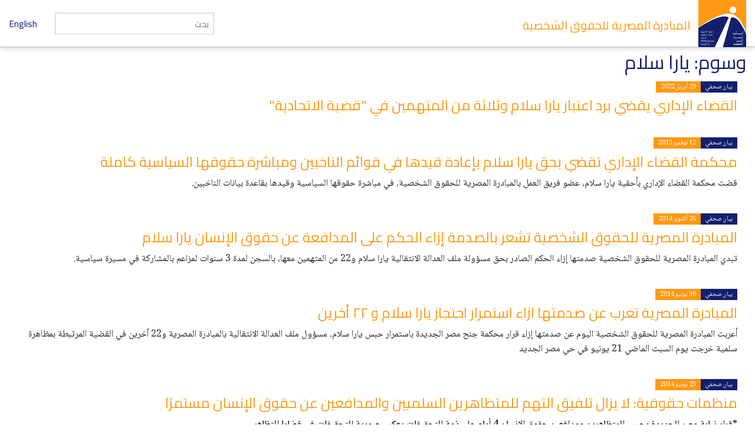

--- FILE ---
content_type: text/html; charset=utf-8
request_url: https://eipr.org/tags/%D9%8A%D8%A7%D8%B1%D8%A7-%D8%B3%D9%84%D8%A7%D9%85
body_size: 6145
content:
<!DOCTYPE html>
<!-- Sorry no IE7 support! -->
<!-- @see http://foundation.zurb.com/docs/index.html#basicHTMLMarkup -->

<!--[if IE 8]><html class="no-js lt-ie9" lang="ar" dir="rtl"> <![endif]-->
<!--[if gt IE 8]><!--> <html class="no-js" lang="ar" dir="rtl"> <!--<![endif]-->
<head>
  <meta charset="utf-8" />
<meta name="Generator" content="Drupal 7 (http://drupal.org)" />
<link href="/tags/%D9%8A%D8%A7%D8%B1%D8%A7-%D8%B3%D9%84%D8%A7%D9%85" rel="alternate" hreflang="ar" />
<link href="/en/taxonomy/term/1070" rel="alternate" hreflang="en" />
<link rel="canonical" href="/tags/%D9%8A%D8%A7%D8%B1%D8%A7-%D8%B3%D9%84%D8%A7%D9%85" />
<link rel="shortlink" href="/taxonomy/term/1070" />
<link rel="shortcut icon" href="https://eipr.org/sites/all/themes/eipr_theme/favicon.ico" />
<meta name="viewport" content="width=device-width, initial-scale=1.0" />
<meta http-equiv="ImageToolbar" content="false" />
  <title>وسوم: يارا سلام | المبادرة المصرية للحقوق الشخصية</title>
  <link rel="stylesheet" href="https://eipr.org/sites/default/files/css/css_37UrSopylIXHsBeTUewrpvuk1zvG5RvgG9GjtqzpB3o.css" />
<link rel="stylesheet" href="https://eipr.org/sites/default/files/css/css_J_ohCc4QbnxDfnfgjYYxwNiWCtINl1cXgwvMeKXbRBE.css" />
<link rel="stylesheet" href="https://eipr.org/sites/default/files/css/css_rzaY4ySU-gfEaDe3vqmE0XWvgkNEnw7bi-8_0qNMisE.css" />
<link rel="stylesheet" href="https://eipr.org/sites/default/files/css/css_BL5NM_VLF49l-8DQuiZavze3GytJm3PchMreJsouyus.css" />
  <script src="https://eipr.org/sites/default/files/js/js_mOx0WHl6cNZI0fqrVldT0Ay6Zv7VRFDm9LexZoNN_NI.js"></script>
<script>document.createElement( "picture" );</script>
<script src="https://eipr.org/sites/default/files/js/js_GOikDsJOX04Aww72M-XK1hkq4qiL_1XgGsRdkL0XlDo.js"></script>
<script src="https://eipr.org/sites/default/files/js/js_jO9lnNtXPrEzSCKDnID__CEMS3W_tNf3nJtkJbsqKas.js"></script>
<script src="https://www.googletagmanager.com/gtag/js?id=G-CD1SDME3TL"></script>
<script>window.dataLayer = window.dataLayer || [];function gtag(){dataLayer.push(arguments)};gtag("js", new Date());gtag("set", "developer_id.dMDhkMT", true);gtag("config", "G-CD1SDME3TL", {"groups":"default","anonymize_ip":true});</script>
<script src="https://eipr.org/sites/default/files/js/js__iH934giAlZ-0kZ9_CYOwL3I8pEoVFyNmAajxNiQBYA.js"></script>
<script>jQuery.extend(Drupal.settings, {"basePath":"\/","pathPrefix":"","setHasJsCookie":0,"ajaxPageState":{"theme":"eipr_theme","theme_token":"BTxZxYgphxxv4emEa65b4Ig08m5B9iV_AGIePloqPhg","js":{"sites\/all\/modules\/contrib\/picture\/picturefill\/picturefill.min.js":1,"sites\/all\/modules\/contrib\/picture\/picture.min.js":1,"sites\/all\/modules\/contrib\/jquery_update\/replace\/jquery\/1.12\/jquery.min.js":1,"0":1,"misc\/jquery-extend-3.4.0.js":1,"misc\/jquery-html-prefilter-3.5.0-backport.js":1,"misc\/jquery.once.js":1,"misc\/drupal.js":1,"sites\/all\/modules\/contrib\/jquery_update\/js\/jquery_browser.js":1,"public:\/\/languages\/ar_GMNriwBByhoaaqd-yxYHqOoG31eNINTMNuUg3IWjhMQ.js":1,"sites\/all\/modules\/contrib\/google_analytics\/googleanalytics.js":1,"https:\/\/www.googletagmanager.com\/gtag\/js?id=G-CD1SDME3TL":1,"1":1,"sites\/all\/themes\/zurb_foundation\/js\/vendor\/modernizr.js":1,"sites\/all\/themes\/eipr_theme\/js\/foundation.min.js":1,"sites\/all\/themes\/eipr_theme\/js\/libs.min.js":1,"sites\/all\/themes\/eipr_theme\/js\/app.min.js":1},"css":{"modules\/system\/system.base.css":1,"modules\/system\/system.base-rtl.css":1,"modules\/system\/system.menus-rtl.css":1,"modules\/system\/system.messages.css":1,"modules\/system\/system.messages-rtl.css":1,"modules\/system\/system.theme.css":1,"modules\/system\/system.theme-rtl.css":1,"modules\/book\/book.css":1,"modules\/book\/book-rtl.css":1,"modules\/field\/theme\/field.css":1,"modules\/field\/theme\/field-rtl.css":1,"sites\/all\/modules\/contrib\/footnotes\/footnotes.css":1,"sites\/all\/modules\/contrib\/footnotes\/footnotes-rtl.css":1,"modules\/node\/node.css":1,"sites\/all\/modules\/contrib\/picture\/picture_wysiwyg.css":1,"modules\/search\/search.css":1,"modules\/search\/search-rtl.css":1,"modules\/user\/user.css":1,"modules\/user\/user-rtl.css":1,"sites\/all\/modules\/contrib\/views\/css\/views.css":1,"sites\/all\/modules\/contrib\/views\/css\/views-rtl.css":1,"sites\/all\/modules\/contrib\/ctools\/css\/ctools.css":1,"sites\/all\/modules\/contrib\/panels\/css\/panels.css":1,"sites\/all\/libraries\/fontello\/css\/fontello.css":1,"sites\/all\/modules\/contrib\/social_media_links\/social_media_links.css":1,"sites\/all\/themes\/eipr_theme\/css\/normalize.css":1,"sites\/all\/themes\/eipr_theme\/css\/foundation.min.css":1,"sites\/all\/themes\/eipr_theme\/css\/eipr_theme.css":1,"public:\/\/css\/eipr_theme-auto-rtl.css":1,"sites\/all\/themes\/eipr_theme\/fonts\/foundation-icons\/foundation-icons.css":1}},"googleanalytics":{"account":["G-CD1SDME3TL"],"trackOutbound":1,"trackMailto":1,"trackDownload":1,"trackDownloadExtensions":"7z|aac|arc|arj|asf|asx|avi|bin|csv|doc(x|m)?|dot(x|m)?|exe|flv|gif|gz|gzip|hqx|jar|jpe?g|js|mp(2|3|4|e?g)|mov(ie)?|msi|msp|pdf|phps|png|ppt(x|m)?|pot(x|m)?|pps(x|m)?|ppam|sld(x|m)?|thmx|qtm?|ra(m|r)?|sea|sit|tar|tgz|torrent|txt|wav|wma|wmv|wpd|xls(x|m|b)?|xlt(x|m)|xlam|xml|z|zip"},"currentPath":"taxonomy\/term\/1070","currentPathIsAdmin":false,"urlIsAjaxTrusted":{"\/tags\/%D9%8A%D8%A7%D8%B1%D8%A7-%D8%B3%D9%84%D8%A7%D9%85":true}});</script>
  <!--[if lt IE 9]>
		<script src="http://html5shiv.googlecode.com/svn/trunk/html5.js"></script>
	<![endif]-->
</head>
<body class="html not-front not-logged-in no-sidebars page-taxonomy page-taxonomy-term page-taxonomy-term- page-taxonomy-term-1070 i18n-ar lang-ar section-tags" >
  <div class="skip-link">
    <a href="#main-content" class="element-invisible element-focusable">تجاوز إلى المحتوى الرئيسي</a>
  </div>
    <!--.page -->
<div role="document" class="page">

  <!--.l-header -->
  <header role="banner" class="l-header">
    <!-- Title, slogan and menu -->
    <section class="row collapse">
      <div class="columns">
        <a href="/" rel="home" title="المبادرة المصرية للحقوق الشخصية الرئيسية"><img class="logo" typeof="foaf:Image" src="https://eipr.org/sites/all/themes/eipr_theme/logo.png" alt="المبادرة المصرية للحقوق الشخصية logo" title="المبادرة المصرية للحقوق الشخصية الرئيسية" /></a>        <h1 id="site-name" class="hide-for-small">
          <a href="/" title="الرئيسية" rel="home"><span>المبادرة المصرية للحقوق الشخصية</span></a>
        </h1>
        <a href="/en" class="site-language-switcher en">English</a>                  <div class="search-form-wrapper">
            <form action="/search" method="get" id="search-form" accept-charset="UTF-8">
              <input type="text" id="edit-keywords" name="keywords" value="" size="20" maxlength="128" class="form-text" placeholder="بحث">
            </form>
          </div>
              </div>
    </section>
    <!-- End title, slogan and menu -->
      </header>
  <!--/.l-header -->
    
  
  <!--.l-main -->
  <main role="main" class="l-main">
    <!-- .l-main region -->
    <div class="main">
      <div class="page-title-container">
                            <h1 id="page-title" class="title">وسوم: يارا سلام</h1>
                  
                                    
              </div>
        
      
    <div class="row" >
  <div class="medium-12 columns">
    <div class="panel-pane pane-views-panes pane-articles-panel-pane-articles-term views-row-spacing"  >
  
      
  
  <div class="pane-content">
    <div class="view view-articles view-id-articles view-display-id-panel_pane_articles_term view-dom-id-71fd8279a6f32b25f7ff7114311b4337">
        
  
  
      <div class="view-content">
        <div class="views-row views-row-1 views-row-odd views-row-first">
    <article  about="/press/2022/04/%D8%A7%D9%84%D9%82%D8%B6%D8%A7%D8%A1-%D8%A7%D9%84%D8%A5%D8%AF%D8%A7%D8%B1%D9%8A-%D9%8A%D9%82%D8%B6%D9%8A-%D8%A8%D8%B1%D8%AF-%D8%A7%D8%B9%D8%AA%D8%A8%D8%A7%D8%B1-%D9%8A%D8%A7%D8%B1%D8%A7-%D8%B3%D9%84%D8%A7%D9%85-%D9%88%D8%AB%D9%84%D8%A7%D8%AB%D8%A9-%D9%85%D9%86-%D8%A7%D9%84%D9%85%D8%AA%D9%87%D9%85%D9%8A%D9%86-%D9%81%D9%8A-%D9%82%D8%B6%D9%8A%D8%A9-%D8%A7%D9%84%D8%A7%D8%AA%D8%AD%D8%A7%D8%AF%D9%8A%D8%A9" typeof="sioc:Item foaf:Document" class="ds-1col node node-article node-promoted view-mode-list_item clearfix">

  
  <span class="label secondary">بيان صحفي</span><span class="label">29 أبريل 2022</span><div class="field field-name-title field-type-ds field-label-hidden field-wrapper"><h3><a href="/press/2022/04/%D8%A7%D9%84%D9%82%D8%B6%D8%A7%D8%A1-%D8%A7%D9%84%D8%A5%D8%AF%D8%A7%D8%B1%D9%8A-%D9%8A%D9%82%D8%B6%D9%8A-%D8%A8%D8%B1%D8%AF-%D8%A7%D8%B9%D8%AA%D8%A8%D8%A7%D8%B1-%D9%8A%D8%A7%D8%B1%D8%A7-%D8%B3%D9%84%D8%A7%D9%85-%D9%88%D8%AB%D9%84%D8%A7%D8%AB%D8%A9-%D9%85%D9%86-%D8%A7%D9%84%D9%85%D8%AA%D9%87%D9%85%D9%8A%D9%86-%D9%81%D9%8A-%D9%82%D8%B6%D9%8A%D8%A9-%D8%A7%D9%84%D8%A7%D8%AA%D8%AD%D8%A7%D8%AF%D9%8A%D8%A9">القضاء الإداري يقضي برد اعتبار يارا سلام وثلاثة من المتهمين في &quot;قضية الاتحادية&quot;</a></h3></div><div class="body field"><p>
</p></div></article>

  </div>
  <div class="views-row views-row-2 views-row-even">
    <article  about="/press/2015/11/%D9%85%D8%AD%D9%83%D9%85%D8%A9-%D8%A7%D9%84%D9%82%D8%B6%D8%A7%D8%A1-%D8%A7%EF%BB%B9%D8%AF%D8%A7%D8%B1%D9%8A-%D8%AA%D9%82%D8%B6%D9%8A-%D8%A8%D8%AD%D9%82-%D9%8A%D8%A7%D8%B1%D8%A7-%D8%B3%D9%84%D8%A7%D9%85-%D8%A8%D8%A5%D8%B9%D8%A7%D8%AF%D8%A9-%D9%82%D9%8A%D8%AF%D9%87%D8%A7-%D9%81%D9%8A-%D9%82%D9%88%D8%A7%D8%A6%D9%85-%D8%A7%D9%84%D9%86%D8%A7%D8%AE%D8%A8%D9%8A%D9%86-%D9%88%D9%85%D8%A8%D8%A7%D8%B4%D8%B1%D8%A9-%D8%AD%D9%82%D9%88%D9%82%D9%87%D8%A7" typeof="sioc:Item foaf:Document" class="ds-1col node node-article node-promoted view-mode-list_item clearfix">

  
  <span class="label secondary">بيان صحفي</span><span class="label">12 نوفمبر 2015</span><div class="field field-name-title field-type-ds field-label-hidden field-wrapper"><h3><a href="/press/2015/11/%D9%85%D8%AD%D9%83%D9%85%D8%A9-%D8%A7%D9%84%D9%82%D8%B6%D8%A7%D8%A1-%D8%A7%EF%BB%B9%D8%AF%D8%A7%D8%B1%D9%8A-%D8%AA%D9%82%D8%B6%D9%8A-%D8%A8%D8%AD%D9%82-%D9%8A%D8%A7%D8%B1%D8%A7-%D8%B3%D9%84%D8%A7%D9%85-%D8%A8%D8%A5%D8%B9%D8%A7%D8%AF%D8%A9-%D9%82%D9%8A%D8%AF%D9%87%D8%A7-%D9%81%D9%8A-%D9%82%D9%88%D8%A7%D8%A6%D9%85-%D8%A7%D9%84%D9%86%D8%A7%D8%AE%D8%A8%D9%8A%D9%86-%D9%88%D9%85%D8%A8%D8%A7%D8%B4%D8%B1%D8%A9-%D8%AD%D9%82%D9%88%D9%82%D9%87%D8%A7">محكمة القضاء اﻹداري تقضي بحق يارا سلام بإعادة قيدها في قوائم الناخبين ومباشرة حقوقها السياسية كاملة </a></h3></div><div class="body field"><p>قضت محكمة القضاء الإداري بأحقية يارا سلام، عضو فريق العمل بالمبادرة المصرية للحقوق الشخصية، في مباشرة حقوقها السياسية وقيدها بقاعدة بيانات الناخبين.</p></div></article>

  </div>
  <div class="views-row views-row-3 views-row-odd">
    <article  about="/press/2014/10/%D8%A7%D9%84%D9%85%D8%A8%D8%A7%D8%AF%D8%B1%D8%A9-%D8%A7%D9%84%D9%85%D8%B5%D8%B1%D9%8A%D8%A9-%D9%84%D9%84%D8%AD%D9%82%D9%88%D9%82-%D8%A7%D9%84%D8%B4%D8%AE%D8%B5%D9%8A%D8%A9-%D8%AA%D8%B4%D8%B9%D8%B1-%D8%A8%D8%A7%D9%84%D8%B5%D8%AF%D9%85%D8%A9-%D8%A5%D8%B2%D8%A7%D8%A1-%D8%A7%D9%84%D8%AD%D9%83%D9%85-%D8%B9%D9%84%D9%89-%D8%A7%D9%84%D9%85%D8%AF%D8%A7%D9%81%D8%B9%D8%A9-%D8%B9%D9%86-%D8%AD%D9%82%D9%88%D9%82-%D8%A7%D9%84%D8%A5%D9%86%D8%B3%D8%A7%D9%86" typeof="sioc:Item foaf:Document" class="ds-1col node node-article node-promoted view-mode-list_item clearfix">

  
  <span class="label secondary">بيان صحفي</span><span class="label">26 أكتوبر 2014</span><div class="field field-name-title field-type-ds field-label-hidden field-wrapper"><h3><a href="/press/2014/10/%D8%A7%D9%84%D9%85%D8%A8%D8%A7%D8%AF%D8%B1%D8%A9-%D8%A7%D9%84%D9%85%D8%B5%D8%B1%D9%8A%D8%A9-%D9%84%D9%84%D8%AD%D9%82%D9%88%D9%82-%D8%A7%D9%84%D8%B4%D8%AE%D8%B5%D9%8A%D8%A9-%D8%AA%D8%B4%D8%B9%D8%B1-%D8%A8%D8%A7%D9%84%D8%B5%D8%AF%D9%85%D8%A9-%D8%A5%D8%B2%D8%A7%D8%A1-%D8%A7%D9%84%D8%AD%D9%83%D9%85-%D8%B9%D9%84%D9%89-%D8%A7%D9%84%D9%85%D8%AF%D8%A7%D9%81%D8%B9%D8%A9-%D8%B9%D9%86-%D8%AD%D9%82%D9%88%D9%82-%D8%A7%D9%84%D8%A5%D9%86%D8%B3%D8%A7%D9%86">المبادرة المصرية للحقوق الشخصية تشعر بالصدمة إزاء الحكم على المدافعة عن حقوق الإنسان يارا سلام</a></h3></div><div class="body field"><p>تبدي المبادرة المصرية للحقوق الشخصية صدمتها إزاء الحكم الصادر بحق مسؤولة ملف العدالة الانتقالية يارا سلام و22 من المتهمين معها، بالسجن لمدة 3 سنوات لمزاعم بالمشاركة في مسيرة سياسية.</p></div></article>

  </div>
  <div class="views-row views-row-4 views-row-even">
    <article  about="/press/2014/06/%D8%A7%D9%84%D9%85%D8%A8%D8%A7%D8%AF%D8%B1%D8%A9-%D8%A7%D9%84%D9%85%D8%B5%D8%B1%D9%8A%D8%A9-%D8%AA%D8%B9%D8%B1%D8%A8-%D8%B9%D9%86-%D8%B5%D8%AF%D9%85%D8%AA%D9%87%D8%A7-%D8%A7%D8%B2%D8%A7%D8%A1-%D8%A7%D8%B3%D8%AA%D9%85%D8%B1%D8%A7%D8%B1-%D8%A7%D8%AD%D8%AA%D8%AC%D8%A7%D8%B2-%D9%8A%D8%A7%D8%B1%D8%A7-%D8%B3%D9%84%D8%A7%D9%85-%D9%88-%D9%A2%D9%A2-%D8%A3%D8%AE%D8%B1%D9%8A%D9%86" typeof="sioc:Item foaf:Document" class="ds-1col node node-article node-promoted view-mode-list_item clearfix">

  
  <span class="label secondary">بيان صحفي</span><span class="label">30 يونيو 2014</span><div class="field field-name-title field-type-ds field-label-hidden field-wrapper"><h3><a href="/press/2014/06/%D8%A7%D9%84%D9%85%D8%A8%D8%A7%D8%AF%D8%B1%D8%A9-%D8%A7%D9%84%D9%85%D8%B5%D8%B1%D9%8A%D8%A9-%D8%AA%D8%B9%D8%B1%D8%A8-%D8%B9%D9%86-%D8%B5%D8%AF%D9%85%D8%AA%D9%87%D8%A7-%D8%A7%D8%B2%D8%A7%D8%A1-%D8%A7%D8%B3%D8%AA%D9%85%D8%B1%D8%A7%D8%B1-%D8%A7%D8%AD%D8%AA%D8%AC%D8%A7%D8%B2-%D9%8A%D8%A7%D8%B1%D8%A7-%D8%B3%D9%84%D8%A7%D9%85-%D9%88-%D9%A2%D9%A2-%D8%A3%D8%AE%D8%B1%D9%8A%D9%86">المبادرة المصرية تعرب عن صدمتها ازاء استمرار احتجاز يارا سلام و ٢٢ أخرين</a></h3></div><div class="body field"><p>أعربت المبادرة المصرية للحقوق الشخصية اليوم عن صدمتها إزاء قرار محكمة جنح مصر الجديدة باستمرار حبس يارا سلام، مسؤول ملف العدالة الانتقالية بالمبادرة المصرية و22 آخرين في القضية المرتبطة بمظاهرة سلمية خرجت يوم السبت الماضي 21 يونيو في حي مصر الجديد</p></div></article>

  </div>
  <div class="views-row views-row-5 views-row-odd views-row-last">
    <article  about="/press/2014/06/%D9%85%D9%86%D8%B8%D9%85%D8%A7%D8%AA-%D8%AD%D9%82%D9%88%D9%82%D9%8A%D8%A9-%D9%84%D8%A7-%D9%8A%D8%B2%D8%A7%D9%84-%D8%AA%D9%84%D9%81%D9%8A%D9%82-%D8%A7%D9%84%D8%AA%D9%87%D9%85-%D9%84%D9%84%D9%85%D8%AA%D8%B8%D8%A7%D9%87%D8%B1%D9%8A%D9%86-%D8%A7%D9%84%D8%B3%D9%84%D9%85%D9%8A%D9%8A%D9%86-%D9%88%D8%A7%D9%84%D9%85%D8%AF%D8%A7%D9%81%D8%B9%D9%8A%D9%86-%D8%B9%D9%86-%D8%AD%D9%82%D9%88%D9%82-%D8%A7%D9%84%D8%A5%D9%86%D8%B3%D8%A7%D9%86" typeof="sioc:Item foaf:Document" class="ds-1col node node-article node-promoted view-mode-list_item clearfix">

  
  <span class="label secondary">بيان صحفي</span><span class="label">23 يونيو 2014</span><div class="field field-name-title field-type-ds field-label-hidden field-wrapper"><h3><a href="/press/2014/06/%D9%85%D9%86%D8%B8%D9%85%D8%A7%D8%AA-%D8%AD%D9%82%D9%88%D9%82%D9%8A%D8%A9-%D9%84%D8%A7-%D9%8A%D8%B2%D8%A7%D9%84-%D8%AA%D9%84%D9%81%D9%8A%D9%82-%D8%A7%D9%84%D8%AA%D9%87%D9%85-%D9%84%D9%84%D9%85%D8%AA%D8%B8%D8%A7%D9%87%D8%B1%D9%8A%D9%86-%D8%A7%D9%84%D8%B3%D9%84%D9%85%D9%8A%D9%8A%D9%86-%D9%88%D8%A7%D9%84%D9%85%D8%AF%D8%A7%D9%81%D8%B9%D9%8A%D9%86-%D8%B9%D9%86-%D8%AD%D9%82%D9%88%D9%82-%D8%A7%D9%84%D8%A5%D9%86%D8%B3%D8%A7%D9%86">منظمات حقوقية: لا يزال تلفيق التهم للمتظاهرين السلميين والمدافعين عن حقوق الإنسان مستمرًا</a></h3></div><div class="body field"><p><strong>*قرار نيابة مصر الجديدة بحبس المتظاهرين ومدافعين حقوق الإنسان 4 أيام على ذمة التحقيقات يعكس صورية التحقيقات في قضايا التظاهر</strong></p></div></article>

  </div>
    </div>
  
  
  
  
  
  
</div>  </div>

  
  </div>
  </div>
</div>
  
      </div>
    <!--/.l-main region -->
  </main>
  <!--/.l-main -->

  
  <!--.l-footer -->
  <footer class="l-footer row" role="contentinfo">
      </footer>
  <!--/.l-footer -->

      <!--.footer-columns -->
    <section class="row l-footer-columns spacing top">
              <div class="footer-first medium-3 columns">
            <section class="block block-menu block-menu-menu-site-tree">
  
        <h2 class="block-title">المبادرة</h2>
    
    <ul class="menu"><li class="first leaf"><a href="/%D8%A7%D8%AA%D8%B5%D9%84-%D8%A8%D9%86%D8%A7">أتصل بنا</a></li>
<li class="leaf"><a href="/%D9%85%D9%86-%D9%86%D8%AD%D9%86">من نحن</a></li>
<li class="leaf"><a href="/publications">إصدارات</a></li>
<li class="leaf"><a href="/press">بيانات صحفية وأخبار</a></li>
<li class="leaf"><a href="/blog">المدونة</a></li>
<li class="last leaf"><a href="/%D9%85%D9%86%D8%B4%D9%88%D8%B1-%D8%A8%D8%B1%D8%AE%D8%B5%D8%A9-%D8%A7%D9%84%D9%85%D8%B4%D8%A7%D8%B9-%D8%A7%D9%84%D8%A5%D8%A8%D8%AF%D8%A7%D8%B9%D9%8A">منشور برخصة المشاع الإبداعي</a></li>
</ul>  
  </section>        </div>
                    <div class="footer-second medium-3 columns">
            <section class="block block-views block-views-taxonomy-block-programs-menu">
  
        <h2 class="block-title">البرامج</h2>
    
    <div class="view view-taxonomy view-id-taxonomy view-display-id-block_programs_menu view-dom-id-9cef63a71bf1d0c321b92d34fb395faa">
        
  
  
      <div class="view-content">
          <ul class="menu">          <li class="views-row views-row-1 views-row-odd views-row-first leaf">  
  <div class="views-field views-field-name">        <span class="field-content"><a href="/programs/%D8%A7%D9%84%D8%B9%D8%AF%D8%A7%D9%84%D8%A9-%D8%A7%D9%84%D8%AC%D9%86%D8%A7%D8%A6%D9%8A%D8%A9">العدالة الجنائية</a></span>  </div></li>
          <li class="views-row views-row-2 views-row-even leaf">  
  <div class="views-field views-field-name">        <span class="field-content"><a href="/programs/%D8%A7%D9%84%D8%B9%D8%AF%D8%A7%D9%84%D8%A9-%D8%A7%D9%84%D8%A7%D9%82%D8%AA%D8%B5%D8%A7%D8%AF%D9%8A%D8%A9-%D9%88%D8%A7%D9%84%D8%A7%D8%AC%D8%AA%D9%85%D8%A7%D8%B9%D9%8A%D8%A9">العدالة الاقتصادية والاجتماعية</a></span>  </div></li>
          <li class="views-row views-row-3 views-row-odd leaf">  
  <div class="views-field views-field-name">        <span class="field-content"><a href="/programs/%D8%A7%D9%84%D8%AD%D8%B1%D9%8A%D8%A7%D8%AA-%D8%A7%D9%84%D9%85%D8%AF%D9%86%D9%8A%D8%A9">الحريات المدنية</a></span>  </div></li>
          <li class="views-row views-row-4 views-row-even views-row-last leaf">  
  <div class="views-field views-field-name">        <span class="field-content"><a href="/taxonomy/term/411">الآليات الإقليمية والدولية لحقوق الإنسان‬‎</a></span>  </div></li>
      </ul>    </div>
  
  
  
  
  
  
</div>  
  </section>        </div>
                    <div class="footer-third medium-3 columns">
            <section class="block block-mailchimp-signup block-mailchimp-signup-eipr-arabic-mailing-list">
  
        <h2 class="block-title">القائمة البريدية العربية</h2>
    
    <form class="mailchimp-signup-subscribe-form" action="/tags/%D9%8A%D8%A7%D8%B1%D8%A7-%D8%B3%D9%84%D8%A7%D9%85" method="post" id="mailchimp-signup-subscribe-block-eipr-arabic-mailing-list-form" accept-charset="UTF-8"><div><div class="mailchimp-signup-subscribe-form-description">إشترك في القائمة البريدية لتصلك آخر الأخبار.</div><div id="mailchimp-newsletter-fd94d97637-mergefields" class="mailchimp-newsletter-mergefields"><div class="form-item form-type-textfield form-item-mergevars-EMAIL">
  <label for="edit-mergevars-email">‏البريد الإلكتروني ‏<span class="form-required" title="هذا الحقل ضروري.">*</span></label>
 <input type="text" id="edit-mergevars-email" name="mergevars[EMAIL]" value="" size="25" maxlength="128" class="form-text required" />
</div>
</div><input type="hidden" name="form_build_id" value="form-WRzeX1kT482Ll0bs-vCRpDIbGWBt6iZTJiZo1nUao1E" />
<input type="hidden" name="form_id" value="mailchimp_signup_subscribe_block_eipr_arabic_mailing_list_form" />
<button class="secondary button radius form-submit" id="edit-submit" name="op" value="اشترك" type="submit">اشترك</button>
</div></form>  
  </section>        </div>
                    <div class="footer-fourth medium-3 columns">
            <section class="block block-social-media-links block-social-media-links-social-media-links">
  
        <h2 class="block-title">Follow Us</h2>
    
    <ul class="social-media-links platforms inline horizontal"><li  class="facebook first"><a href="https://www.facebook.com/EIPR.org" title="Facebook"><img src="https://eipr.org/sites/all/modules/contrib/social_media_links/libraries/elegantthemes/PNG/facebook.png" alt="Facebook icon" /></a></li><li  class="twitter"><a href="http://www.twitter.com/eipr" title="Twitter"><img src="https://eipr.org/sites/all/modules/contrib/social_media_links/libraries/elegantthemes/PNG/twitter.png" alt="Twitter icon" /></a></li><li  class="youtube_channel last"><a href="http://www.youtube.com/channel/UCgZDy4S7286fKAjFIKv63oA" title="Youtube (Channel)"><img src="https://eipr.org/sites/all/modules/contrib/social_media_links/libraries/elegantthemes/PNG/youtube.png" alt="Youtube (Channel) icon" /></a></li></ul>  
  </section>        </div>
          </section>
    <!--/.footer-columns-->
  

  </div>
<!-- Go to www.addthis.com/dashboard to customize your tools -->
<script type="text/javascript" src="//s7.addthis.com/js/300/addthis_widget.js#pubid=ra-57fe456e67704fd9"></script>
<!--/.page -->
  <script src="https://eipr.org/sites/default/files/js/js_7-q4xx5FaXgFWWma9tMCS9Q__822jcg6rhczPisS8LQ.js"></script>
    <script>
    (function ($, Drupal, window, document, undefined) {
      $(document).foundation();
    })(jQuery, Drupal, this, this.document);
  </script>
</body>
</html>
